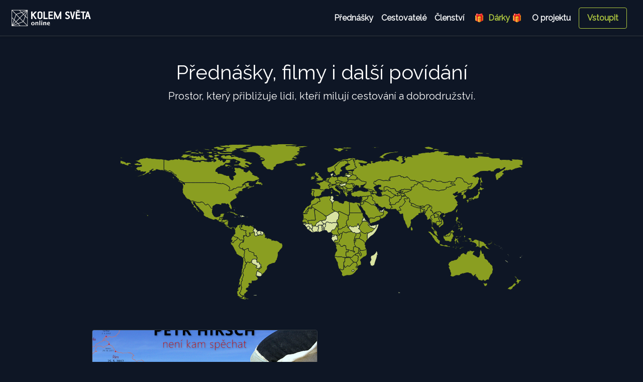

--- FILE ---
content_type: text/html; charset=UTF-8
request_url: http://www.cestoklub.cz/mapa/CYP
body_size: 23946
content:
<!doctype html>
<html lang="en">
<head>
    <meta charset="utf-8">
    <meta name="viewport" content="width=device-width, initial-scale=1">
    <meta name="description"
          content="Přednášky, filmy i další povídání. Nikde jinde se nekoncentruje takové množství cestovatelského potenciálu, jako v Kolem Světa Online. Najdete zde napětí, inspiraci, poučení, zábavu i odpovědi na své cestovatelské otázky.">
    <meta name="author" content="Jiří George Dolejš, georgedolejs.com">
    <link rel="icon" type="image/png" href="/favicon.png"/>
            <meta property="og:url" content="https://online.kolemsveta.cz/prednasky"/>
        <meta property="og:type" content="website"/>
        <meta property="og:title" content="Přednášky - Kolem Světa Online"/>
        <meta property="og:description" content="Přednášky, filmy i další povídání. Nikde jinde se nekoncentruje takové množství cestovatelského potenciálu, jako v Kolem Světa Online. Najdete zde napětí, inspiraci, poučení, zábavu i odpovědi na své cestovatelské otázky."/>
        <meta property="og:image" content="https://online.kolemsveta.cz/favicon.png"/>
        <title>Přednášky - Kolem Světa Online</title>
    <link rel="stylesheet" href="https://fonts.googleapis.com/css?family=Raleway">
    <link href="/css/styles.css?7" rel="stylesheet">
    <style>
        .bd-placeholder-img {
            font-size: 1.125rem;
            text-anchor: middle;
            -webkit-user-select: none;
            -moz-user-select: none;
            -ms-user-select: none;
            user-select: none;
        }

        @media (min-width: 768px) {
            .bd-placeholder-img-lg {
                font-size: 3.5rem;
            }
        }
    </style>

    <script src="/js/scripts.min.js?5"></script>
    <!-- Global site tag (gtag.js) - Google Analytics -->
    <script async src="https://www.googletagmanager.com/gtag/js?id=G-HCLF8RHH7B"></script>
    <script>
        window.dataLayer = window.dataLayer || [];

        function gtag() {
            dataLayer.push(arguments);
        }
        gtag('js', new Date());
        gtag('config', 'G-HCLF8RHH7B');
    </script>

    <!-- Facebook Pixel Code -->
    <script>
        !function(f,b,e,v,n,t,s)
        {if(f.fbq)return;n=f.fbq=function(){n.callMethod?
            n.callMethod.apply(n,arguments):n.queue.push(arguments)};
            if(!f._fbq)f._fbq=n;n.push=n;n.loaded=!0;n.version='2.0';
            n.queue=[];t=b.createElement(e);t.async=!0;
            t.src=v;s=b.getElementsByTagName(e)[0];
            s.parentNode.insertBefore(t,s)}(window, document,'script',
            'https://connect.facebook.net/en_US/fbevents.js');
        fbq('init', '792040461720913');
        fbq('track', 'PageView');
    </script>
    <noscript><img height="1" width="1" style="display:none"
                   src="https://www.facebook.com/tr?id=792040461720913&ev=PageView&noscript=1"
        /></noscript>
    <!-- End Facebook Pixel Code -->
    <script src="https://cdn.onesignal.com/sdks/OneSignalSDK.js" async=""></script>
    <script>
        window.OneSignal = window.OneSignal || [];
        OneSignal.push(function() {
            OneSignal.init({
                appId: "01722ff1-3857-458a-b05a-f8fe63450e29",
                safari_web_id: "web.onesignal.auto.4787ada6-f101-40da-894e-0a68fad84e0f",
                notifyButton: {
                    enable: true,
                },
            });
        });
    </script>
</head>
<body class="">
<script>
    window.fbAsyncInit = function () {
        FB.init({
            appId      : '901997873874314',
            status     : true,
            xfbml      : true,
            version    : 'v10.0'
        });
    };
</script>
<script async defer crossorigin="anonymous" src="https://connect.facebook.net/en_US/sdk.js"></script>

<header class="sticky-top navbar navbar-dark navbar-expand-lg bg-secondary border-bottom border-dark shadow-sm">
    <a class="text-dark text-decoration-none navbar-brand" href="/">
        <img src="/data/images/logo_white_25x131px.svg" alt="logo cestoklub" id="cestoklub-logo">
    </a>
    <button class="navbar-toggler" type="button" data-toggle="collapse" data-target="#navbarNav"
            aria-controls="navbarNav" aria-expanded="false" aria-label="Toggle navigation">
        <span class="navbar-toggler-icon"></span>
    </button>
    <div id="navbarNav" class="collapse navbar-collapse justify-content-end">
        <nav class="text-center navbar-nav">
            <a class="text-light nav-item nav-link" href="/prednasky">Přednášky</a>
            <a class="text-light nav-item nav-link" href="/cestovatele">Cestovatelé</a>
            <!--        <a class="p-2 text-dark" href="map.php">Mapa přednášek</a>-->
            <a class="text-light nav-item nav-link" href="/clenstvi">Členství</a>
            <a class="text-success nav-item nav-link" href="/clenstvi-jako-darek">&nbsp;🎁 &nbsp;Dárky 🎁&nbsp;</a>
            <a class="text-light nav-item nav-link mr-lg-2" href="/oprojektu">O&nbsp;projektu</a>
        </nav>
                    <a class="btn btn-outline-success mr-md-3 my-1 nav-item nav-link" href="#" data-toggle="modal"
               data-target="#loginModal">Vstoupit</a>
            </div>
</header>

<main class="container">
    <div class="starter-template text-center py-5 px-3">
                    <h1>Přednášky, filmy i&nbsp;další povídání</h1>
            <p class="lead">Prostor, který přibližuje lidi, kteří milují cestování a
                dobrodružství.</p>
            </div>

    <div class="d-flex justify-content-center py-2">
        <div id="map" style="position: relative; max-width: 100%; width: 800px; height: 350px;"></div>
    </div>

    <div class="album pb-3 bg-transparent mt-1">
        <div class="container">
            <div class="row row-cols-1 row-cols-sm-2 row-cols-md-2 g-2">
                        <div class="pt-3 px-md-2 px-sm-1 col-sm-12 col-md-6">
        <div class="card shadow-sm overflow-hidden border-dark bg-transparent">
                                    <a href="/prehrat/petr-hirsch-16000km-vejslap">
                                    <img src="/data/talks/web_a53b502aa3c2f707f0b11cdefff47287.jpg" class="" width="375" height="281"
                         style="object-fit: cover;width: 100%;">
                            </a>
                <div class="card-body">
            <div class="card-title h5 cut-text"><a
                        href="/prehrat/petr-hirsch-16000km-vejslap">16000km vejšlap</a></div>
            <div class="d-flex justify-content-between align-items-center">
                <h6 class="card-subtitle mb-2 text-muted"><a
                            href="/cestovatel/35"
                            class="text-muted">Petr Hirsch</a></h6>
                                                                                        <small class="text-muted text-right">121 min<br>
                                přidáno 23. 11. 2020                            </small>
                                                                        </div>
                            <div class="d-flex flex-wrap justify-content-start">
                                            <span class="badge badge-dark mr-2 mt-2"
                              title="Přednáška je součástí základního předplatného">Knihovna</span>
                                                                                    <span class="badge badge-dark mr-2 mt-2" title="Andorra"><a
                                    href="/mapa/AND">Andorra</a></span>
                                            <span class="badge badge-dark mr-2 mt-2" title="Gibraltar"><a
                                    href="/mapa/GIB">Gibraltar</a></span>
                                            <span class="badge badge-dark mr-2 mt-2" title="Itálie"><a
                                    href="/mapa/ITA">Itálie</a></span>
                                            <span class="badge badge-dark mr-2 mt-2" title="Izrael"><a
                                    href="/mapa/ISR">Izrael</a></span>
                                            <span class="badge badge-dark mr-2 mt-2" title="Kypr"><a
                                    href="/mapa/CYP">Kypr</a></span>
                                            <span class="badge badge-dark mr-2 mt-2" title="Monako"><a
                                    href="/mapa/MCO">Monako</a></span>
                                            <span class="badge badge-dark mr-2 mt-2" title="Portugalsko"><a
                                    href="/mapa/PRT">Portugalsko</a></span>
                                            <span class="badge badge-dark mr-2 mt-2" title="Rakousko"><a
                                    href="/mapa/AUT">Rakousko</a></span>
                                            <span class="badge badge-dark mr-2 mt-2" title="Řecko"><a
                                    href="/mapa/GRC">Řecko</a></span>
                                            <span class="badge badge-dark mr-2 mt-2" title="Španělsko"><a
                                    href="/mapa/ESP">Španělsko</a></span>
                                            <span class="badge badge-dark mr-2 mt-2" title="Švýcarsko"><a
                                    href="/mapa/CHE">Švýcarsko</a></span>
                                            <span class="badge badge-dark mr-2 mt-2" title="Turecko"><a
                                    href="/mapa/TUR">Turecko</a></span>
                                    </div>
                    </div>
    </div>
    </div>
                </div>
        </div>
    </div>
    <script src="/js/map.min.js"></script>

<footer class="pt-2 my-md-5 border-top border-dark break-out">
    <div class="text-center">
        <small class="d-block px-3 mb-3 pb-1 text-muted border-bottom border-dark">
            <a href="/data/pdf/pp.pdf" class="text-muted" target="_blank">Obchodní podmínky</a>
            <span class="d-md-inline d-sm-none px-3">•</span>
            <a href="/data/pdf/pp.pdf" class="text-muted" target="_blank">Zásady používání cookies</a>
            <span class="d-md-inline d-sm-none px-3">•</span>
            <a href="/data/pdf/oou.pdf" class="text-muted" target="_blank">Ochrana soukromí</a>
            <span class="d-md-inline d-sm-none px-3">•</span>
            <a href="/kontakt" class="text-muted">Kontakt</a>
        </small>
        <small class="d-block px-3 mb-3 text-muted">
            Provozuje Svět na cestách s.r.o., IČ 09730915. Registrováno Městským soudem v Praze, oddíl C, vložka
            341379<br/>
            &copy; 2026 - Všechna práva vyhrazena.
        </small>
        <a href="/"><img class="mb-2" src="/data/images/logo_white_25x131px.svg" alt="" width="131"></a>
    </div>
</footer>
</main>

<!-- Vertically centered scrollable modal -->
<div class="modal fade" id="loginModal" aria-labelledby="Přihlásit" data-backdrop="static">
    <div class="modal-dialog">
        <div class="modal-content">
            <div class="modal-header">
                <h5 class="modal-title" id="exampleModalLabel">Přihlášení</h5>
                <button type="button" class="close" data-dismiss="modal" aria-label="Close">
                    <span aria-hidden="true">&times;</span>
                </button>
            </div>
            <div class="modal-body">
                <div class="form-signin pb-5">
                    <form action="/login.php" method="post" class="ajaxform">
                        <input type="hidden" name="koupit" value="" class="input-koupit">
                        <label for="inputEmailLogin" class="visually-hidden">Email</label>
                        <input name="email" type="email" id="inputEmailLogin" class="form-control"
                               placeholder="Email" required>
                        <label for="inputPasswordLogin" class="visually-hidden mt-3">Heslo</label>
                        <input name="password" type="password" id="inputPasswordLogin" class="form-control"
                               placeholder="Heslo"
                               required>
                        <button class="btn btn-lg btn-success btn-block mt-3" type="submit">Přihlásit</button>
                        <p class="text-center pt-4">
                            <a href="#" data-bs-dismiss="modal" data-toggle="modal"
                               data-target="#forgotpw-modal">Zapomněli jste heslo?</a>
                        </p>
                        <h5 class="pt-5 text-center">Ještě nemáte účet?</h5>
                        <button class="btn btn-lg btn-outline-success btn-block" type="button" id="registrovat">
                            Registrovat
                        </button>
                    </form>
                </div>
            </div>
        </div>
    </div>
</div>

<!-- Vertically centered scrollable modal -->
<div class="modal fade" id="errorModal" aria-labelledby="Chybka se vloudila" data-backdrop="static">
    <div class="modal-dialog">
        <div class="modal-content">
            <div class="modal-header">
                <h5 class="modal-title" id="exampleModalLabel">Chybka se vloudila</h5>
                <button type="button" class="close" data-dismiss="modal" aria-label="Close">
                    <span aria-hidden="true">&times;</span>
                </button>
            </div>
            <div class="modal-body">
                <div class="pb-5" id="errorMessage">
                </div>
            </div>
        </div>
    </div>
</div>

<!-- Vertically centered scrollable modal -->
<div class="modal fade" id="successModal" aria-labelledby="" data-backdrop="static">
    <div class="modal-dialog">
        <div class="modal-content">
            <div class="modal-body">
                <div class="pb-5" id="successMessage">
                </div>
                <button type="button" class="btn btn-success" data-dismiss="modal" aria-label="Close" id="successButton" data-action="">
                    Zavřít
                </button>
            </div>
        </div>
    </div>
</div>

<!-- Vertically centered scrollable modal -->
<div class="modal fade" id="registerModal" aria-labelledby="Registrovat" data-backdrop="static">
    <div class="modal-dialog">
        <div class="modal-content">
            <div class="modal-header">
                <h5 class="modal-title" id="exampleModalLabel">Registrace</h5>
                <button type="button" class="close" data-dismiss="modal" aria-label="Close">
                    <span aria-hidden="true">&times;</span>
                </button>
            </div>
            <div class="modal-body">
                <div class="form-signin pb-5">
                    <form action="/register.php" method="post" class="ajaxform">
                        <input type="hidden" name="koupit" value="" class="input-koupit">
                        <h1 class="h3 mb-3 font-weight-normal">Prosím zaregistrujte se</h1>
                        <h6 class="text-danger" id="registerError"></h6>
                        <label for="inputName" class="visually-hidden">Jméno a příjmení</label>
                        <input name="name" type="text" id="inputName" class="form-control" placeholder="Jméno" required>
                        <label for="inputEmail" class="visually-hidden mt-3">Email</label>
                        <input name="email" type="email" id="inputEmail" class="form-control" placeholder="Email"
                               required>
                        <label for="inputPassword" class="visually-hidden mt-3">Heslo</label>
                        <input name="password" type="password" id="inputPassword" class="form-control"
                               placeholder="Heslo" required>
                        <label for="inputGDPR" class="visually-hidden mt-3 pr-2">Souhlasím s <a href="data/pdf/pp.pdf"
                                                                                                target="_blank"
                                                                                                class="text-success">obch.
                                podmínkami</a></label>
                        <input name="gdpr" type="checkbox" id="inputGDPR" value="1" class="" required>
                        <label for="inputKolik" class="visually-hidden">Kolik je 1 plus 1?</label>
                        <input name="kolik" type="text" id="inputKolik" class="form-control" placeholder="Kolik je 1 plus 1" required>
                        <button class="btn btn-lg btn-success btn-block mt-3" type="submit">Registrovat</button>
                        <h5 class="pt-5 text-center">Již mám účet</h5>
                        <button class="btn btn-lg btn-outline-success btn-block" type="button" id="prihlasit">
                            Přihlásit
                        </button>
                    </form>
                </div>
            </div>
        </div>
    </div>
</div>

<!-- Updated forgot password modal -->
<div class="modal fade" id="forgotpw-modal" tabindex="-1" aria-labelledby="forgotpw-modalLabel" aria-hidden="true">
    <div class="modal-dialog">
        <div class="modal-content pb-5">
            <div class="modal-header">
                <h5 class="modal-title">Zapomenuté heslo</h5>
                <button type="button" class="close" data-dismiss="modal" aria-label="Close">
                    <span aria-hidden="true">&times;</span>
                </button>
            </div>
            <div class="modal-body pb-5">
                <div class="form-signin pb-5">
                    <form action="/pwreset.php" method="post" class="ajaxform">
                        <label for="inputEmailPwChange" class="visually-hidden">E-mail</label>
                        <input name="email" type="email" id="inputEmailPwChange" class="form-control"
                               placeholder="Email" required>
                        <button class="btn btn-lg btn-success btn-block mt-3" type="submit">Zaslat nové heslo</button>
                    </form>
                </div>
            </div>
        </div>
    </div>
</div>
<!-- End updated forgot password modal -->


<script type="application/javascript">
    $(".ajaxform").submit(function (e) {

        e.preventDefault(); // avoid to execute the actual submit of the form.

        let form = $(this);
        let url = form.attr('action');

        $.ajax({
            type: "POST",
            url: url,
            data: form.serialize(), // serializes the form's elements.
            success: function (data) {
                console.log(data);
                data = JSON.parse(data);
                if (data.status === 'ok') {
                    if (typeof data.sessionId != "undefined" && data.sessionId != null) {
                        // Close modals before redirecting
                        $('#registerModal').modal('hide');
                        $('#loginModal').modal('hide');
                        stripe.redirectToCheckout({
                            sessionId: data.sessionId
                        }).then(handleResult);

                    } else {
                        // If there's a redirect specified (e.g., from /mujkod), go there
                        if (typeof data.redirect != "undefined" && data.redirect != null) {
                            window.location.href = data.redirect;
                        } else {
                            location.reload();
                        }

                    }

                } else if (data.status === 'pwreset') {
                    $('#forgotpw-modal').modal('hide');
                    $('#loginModal').modal('hide');
                    $('#successMessage').html(data.message);
                    $('#successModal').modal('show');

                } else if (data.status === 'error') {
                    $('#errorMessage').html(data.message);
                    $('#errorModal').modal('show');

                }
            }

        });

    });


    $(".ajaxform-poukaz").submit(function (e) {

        e.preventDefault(); // avoid to execute the actual submit of the form.

        let form = $(this);
        let url = form.attr('action');
        $('#successButton').data('action', '');


        $.ajax({
            type: "POST",
            url: url,
            data: form.serialize(), // serializes the form's elements.
            success: function (data) {
                console.log(data);
                data = JSON.parse(data);
                if (data.status === 'ok') {
                    $('#successMessage').html(data.message);
                    $('#successButton').data('action', data.action);
                    $('#successModal').modal('show');

                } else if (data.status === 'error') {
                    $('#errorMessage').html(data.message);
                    $('#errorModal').modal('show');

                }
            }

        });

    });

    $('#successButton').on('click', function(){
        if($('#successButton').data('action')=='reload'){
            location.reload();
        }
    });

</script>
<script src="//js.stripe.com/v3/"></script>
<script>
    let stripe = Stripe('pk_live_51Hx9g9JHR0xFSzr0cvw0KMQZdq8dQpSja8ltPKLAwZzWhMPTiIo2e2LXguvN26wii2M15Dik8SCbWI9NyIHqQgDp00mHtFdjuo');
    let handleFetchResult;

    $(function () {
        // If a fetch error occurs, log it to the console and display a generic error message to the user.
        handleFetchResult = function (result) {
            if (!result.ok) {
                return result.json().then(function (json) {
                    if (json.error && json.error.message) {
                        throw new Error(result.url + ' ' + result.status + ' ' + json.error.message);
                    }
                });
            }
            return result.json();
        };

        let createCheckoutSession = function (priceId, videoId = '') {
            return fetch("/predplatne-api.php?type=" + priceId + '&video=' + videoId, {
                method: "GET",
                headers: {
                    "Content-Type": "application/json"
                },
            }).then(function (result) {
                return result.json();
            });
        };

        $('.button-buy').on('click', function () {
                        $('.input-koupit').val($(this).data('type'));
            $('#registerModal').modal('show');
                    });

        $('.button-buy-single').on('click', function () {
                        $('.input-koupit').val($(this).data('type'));
            $('#registerModal').modal('show');
                    });

        $('.button-buy-present').on('click', function () {
            createCheckoutSession($(this).data('type')).then(function (data) {
                if (data.error) {
                    $('#errorMessage').html(data.error.message);
                    $('#errorModal').modal('show');
                } else {
                    // Call Stripe.js method to redirect to the new Checkout page
                    console.log(data.sessionId);
                    stripe.redirectToCheckout({
                        sessionId: data.sessionId
                    }).then(handleResult);

                }

            });
        });


        $('#prihlasit').on('click', function () {
            $('#registerModal').modal('hide');
            $('#loginModal').modal('show');
        });

        $('#registrovat').on('click', function () {
            $('#loginModal').modal('hide');
            $('#registerModal').modal('show');
        });

    });

</script>

</body>
</html>


--- FILE ---
content_type: application/javascript
request_url: http://www.cestoklub.cz/js/map.min.js
body_size: 934
content:
let visited,dataObj={};$(function(){$.getJSON("/mapa-api.php").done(function(e){for(let o in e)""!=o&&(dataObj[e[o].key]={fillKey:"hasData",country:e[o]});visited=new Datamap({element:document.getElementById("map"),scope:"world",data:dataObj,fills:{hasData:"#8A9E21",defaultFill:"#D9E3A1"},responsive:!0,geographyConfig:{borderWidth:1,borderOpacity:1,borderColor:"#0E1625",popupOnHover:!0,highlightOnHover:!0,highlightFillColor:function(e){return e.fillKey?"#E82C49":"#B0C940"},highlightBorderColor:"#0E1625",color:"#0E1625",popupTemplate:function(e,o){return["",'<div class ="hoverinfo">'+o.country.name,""].join("")}},done:function(e){e.svg.selectAll(".datamaps-subunit").on("click",function(e){let o=e.id;dataObj[o]&&window.open(dataObj[o].country.link,"_self")})}})}).fail(function(e,o,t){let i=o+", "+t;console.log("Request Failed: "+i)}),$(window).on("resize",function(){visited.resize()})});
//# sourceMappingURL=map.min.js.map